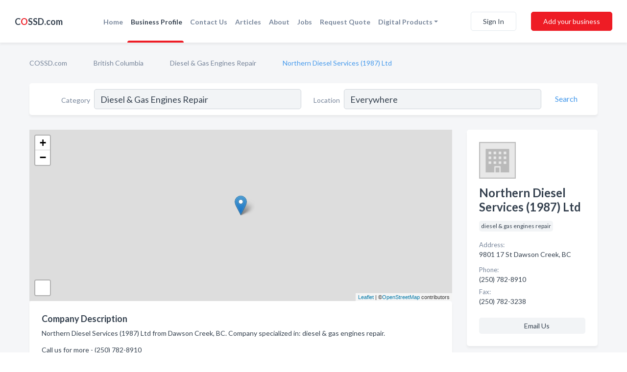

--- FILE ---
content_type: text/html; charset=utf-8
request_url: https://www.cossd.com/biz/5425/northern-diesel-services-1987-ltd
body_size: 7252
content:




<!DOCTYPE html>
<html lang="en">
    <head>
        <meta charset="utf-8">
        <meta name=viewport content="width=device-width, initial-scale=1">
        <meta http-equiv="X-UA-Compatible" content="IE=edge">
        <meta name="viewport" content="width=device-width, initial-scale=1, shrink-to-fit=no">
        <meta name="description" content="Northern Diesel Services (1987) Ltd from Dawson Creek, BC. Contact information, address, open hours and more.">
        <meta name="robots" content="index,follow" />
        <meta property="og:type" content="website" />
        <meta property="og:site_name" content="COSSD" />
        <meta property="og:title" content="Northern Diesel Services (1987) Ltd - Dawson Creek, BC | COSSD">
        <meta property="og:description" content="Northern Diesel Services (1987) Ltd from Dawson Creek, BC. Contact information, address, open hours and more.">
        <meta property="og:url" content="https://www.cossd.com/biz/5425/northern-diesel-services-1987-ltd" />
        <meta property="og:image" content="https://d149xwk9kzuz19.cloudfront.net/static/website/images/home_page/oilfield_contractors.jpg">
        <link rel="canonical" href="https://www.cossd.com/biz/5425/northern-diesel-services-1987-ltd" />
        
        
<link rel="apple-touch-icon" sizes="180x180" href="https://d149xwk9kzuz19.cloudfront.net/static/cossd/images/favicon/apple-touch-icon.png">
<link rel="icon" type="image/png" sizes="32x32" href="https://d149xwk9kzuz19.cloudfront.net/static/cossd/images/favicon/favicon-32x32.png">
<link rel="icon" type="image/png" sizes="16x16" href="https://d149xwk9kzuz19.cloudfront.net/static/cossd/images/favicon/favicon-16x16.png">
<link rel="manifest" href="/static/cossd/images/favicon/site.webmanifest">
<meta name="theme-color" content="#469AEC">
        



    <script async src="https://www.googletagmanager.com/gtag/js?id=G-F93CNZQDBW"></script>


    <script async src="https://www.googletagmanager.com/gtag/js?id=UA-106048875-7"></script>




<script>
    window.dataLayer = window.dataLayer || [];
    function gtag(){dataLayer.push(arguments);}
    gtag('js', new Date());
    
    gtag('config', "G-F93CNZQDBW");
    
    
     gtag('config', "UA-106048875-7");
    

</script>



        <!-- Google Tag Manager -->
        <!-- FB Pixel -->

        <title>Northern Diesel Services (1987) Ltd - Dawson Creek, BC | COSSD</title>
        <script type="text/javascript"> window.CSRF_TOKEN = "o9qjkFTIYkX81EgwFzKAupwOQ6ocK1ETKxBZjr4H2nc1vtZHyTmmJ24u2mi2JozJ"; </script>
        <script>
    var cossd_info = {};
    cossd_info.page_tpye = 'provider-profile';
</script>
        
            <link rel="stylesheet" href="https://d149xwk9kzuz19.cloudfront.net/static/cossd/css/provider_profile-bundle.min.css?v=834142058988970" />
        
        
            <link rel="stylesheet" href="https://fonts.googleapis.com/css?family=Lato:400,700&amp;display=swap" />
        
        
        
        
        
            


<script type="application/ld+json">
    {
      "@context": "https://schema.org",
      "@type": "LocalBusiness",
      "name": "Northern Diesel Services (1987) Ltd",
      
        "image": "https://d149xwk9kzuz19.cloudfront.net/static/website/images/default-biz-logos/company-logo-placeholder.png",
      
      "@id": "/biz/5425/northern-diesel-services-1987-ltd"
      
        ,"telephone": "(250) 782-8910"
      
      
      
          ,"address": {
            "@type": "PostalAddress",
            "streetAddress": "9801 17 St",
            "addressLocality": "Dawson Creek",
            "addressRegion": "BC",
            
            "postalCode": "V1G4B4",
            
            "addressCountry": "CA"
          }
      
      
          ,"geo": {
            "@type": "GeoCoordinates",
            "latitude": 55.763405,
            "longitude": -120.250778
          }
      
      
    }
</script>

        
        
        
            <script type="application/ld+json">
{
  "@context": "https://schema.org",
  "@type": "BreadcrumbList",
  "itemListElement": [
        
           {
            "@type": "ListItem",
            "position": 1,
            "item": {
                      "@id": "/",
                      "name": "COSSD.com"
                    }
           },
        
           {
            "@type": "ListItem",
            "position": 2,
            "item": {
                      "@id": "/provinces/british-columbia",
                      "name": "British Columbia"
                    }
           },
        
           {
            "@type": "ListItem",
            "position": 3,
            "item": {
                      "@id": "/l/bc/diesel-gas-engines",
                      "name": "Diesel &amp; Gas Engines Repair"
                    }
           },
        
           {
            "@type": "ListItem",
            "position": 4,
            "item": {
                      "@id": "https://www.cossd.com/biz/5425/northern-diesel-services-1987-ltd",
                      "name": "Northern Diesel Services (1987) Ltd"
                    }
           }
        
    ]
}
</script>
        
    </head>

    <body class="provider-profile"
          >
        
    <header role="banner"><nav class="navbar navbar-expand-lg">
    <a class="navbar-brand p-0" href="/" data-track-name="nblink-logo" data-event-category="navbar">C<span class="red">O</span>SSD.com</a>
    <div class="collapse navbar-collapse navbar-text p-0 sliding-menu" id="navBarSlidingMenu">
        <ul class="navbar-nav m-auto">
            
                <li class="nav-item">
                    <a class="nav-link" href="/">Home</a>
                </li>
            
            
            
                <li class="nav-item active">
                    <a class="nav-link" href="#">Business Profile</a>
                    <div class="navbar-highliter"></div>
                </li>
            
            
            
            <li class="nav-item ">
                <a class="nav-link" href="/contact">Contact Us</a>
                
            </li>
            <li class="nav-item ">
                <a class="nav-link" href="/articles">Articles</a>
                
            </li>
            <li class="nav-item ">
                <a class="nav-link" href="/about">About</a>
                
            </li>
            <li class="nav-item ">
                <a class="nav-link" href="/jobposts">Jobs</a>

            </li>
            <li class="nav-item ">
                <a class="nav-link" href="/quotaposts" data-track-name="nblink-add-biz" data-event-category="navbar">Request Quote</a>

            </li>
            <li class="nav-item dropdown">
                <a class="nav-link dropdown-toggle" data-toggle="dropdown" href="#" role="button"
                   aria-haspopup="true" aria-expanded="false">Digital Products</a>
                



<div class="dropdown-menu">
    
    <a class="dropdown-item" href="https://business.namesandnumbers.com/online-directory-package/" rel="nofollow">
        Online Business Directories</a>
    <a class="dropdown-item" href="https://business.namesandnumbers.com/websites/" rel="nofollow">
        Websites</a>
    <a class="dropdown-item" href="https://business.namesandnumbers.com/listings-management/" rel="nofollow">
        Listings Management</a>
    <a class="dropdown-item" href="https://business.namesandnumbers.com/google-business-profile-management-2/" rel="nofollow">
        GBP Management</a>
    <a class="dropdown-item" href="https://business.namesandnumbers.com/review-management/" rel="nofollow">
        Reviews Management</a>
    <a class="dropdown-item" href="https://business.namesandnumbers.com/guaranteed-sponsored-placement-2/" rel="nofollow">
        Guaranteed Sponsored Placement</a>
    <a class="dropdown-item" href="https://business.namesandnumbers.com/seo-packages/" rel="nofollow">
        SEO Packages</a>
    <a class="dropdown-item" href="https://business.namesandnumbers.com/facebook-management/" rel="nofollow">
        Facebook Management</a>
    <a class="dropdown-item" rel="nofollow" href="https://business.namesandnumbers.com/online-directories#users">
        Real Time Users Online</a>
</div>
            </li>
        </ul>
        
            <div class="form-inline">
                
                    <button class="btn btn-login btn-outline-secondary" type="button" data-track-name="nblink-signin" data-event-category="navbar">Sign In</button>
                
                <a href="/biz" data-track-name="nblink-signup" data-event-category="navbar" class="btn btn-primary">Add your business</a>
            </div>
        
    </div>
    
        <button class="navbar-toggler" type="button" data-toggle="collapse" data-target="#navBarSlidingMenu"
                aria-controls="navBarSlidingMenu" aria-expanded="false" aria-label="Toggle navigation menu">
            <span class="iconify navbar-toggler-icon" data-icon="feather:menu" data-inline="false"></span>
        </button>
    
</nav></header>
    <div class="container-fluid provider-profile-body">
        <nav aria-label="breadcrumb" class="nav-breadcrumbs">
    <ol class="breadcrumb">
        
            
                <li class="breadcrumb-item"><a href="/" data-track-name="breadcrumb-link-click">COSSD.com</a></li>
                <li class="breadcrumb-item devider"><span class="iconify" data-icon="dashicons:arrow-right-alt2" data-inline="false"></span></li>
            
        
            
                <li class="breadcrumb-item"><a href="/provinces/british-columbia" data-track-name="breadcrumb-link-click">British Columbia</a></li>
                <li class="breadcrumb-item devider"><span class="iconify" data-icon="dashicons:arrow-right-alt2" data-inline="false"></span></li>
            
        
            
                <li class="breadcrumb-item"><a href="/l/bc/diesel-gas-engines" data-track-name="breadcrumb-link-click">Diesel &amp; Gas Engines Repair</a></li>
                <li class="breadcrumb-item devider"><span class="iconify" data-icon="dashicons:arrow-right-alt2" data-inline="false"></span></li>
            
        
            
                <li class="breadcrumb-item active" aria-current="page">Northern Diesel Services (1987) Ltd</li>
            
        
    </ol>
</nav>
        
<form class="form-row default-white-block search-form" action="/search">
    <div class="col-sm-6 sf-col">
        <div class="icon-column search-icon-column">
            <span class="iconify" data-icon="ant-design:search-outline" data-inline="false"></span>
        </div>
        <label for="searchCategory">Category</label>
        <input name="category" type="text" class="form-control input-search-category" id="searchCategory"
               placeholder="e.g Trucking Companies" value="Diesel &amp; Gas Engines Repair">
    </div>
    <div class="col-sm-6 sf-col">
        <label for="searchLocation">Location</label>
        <input name="location" type="text" class="form-control input-search-location" id="searchLocation"
               placeholder="Location" value="Everywhere">
        <button type="submit" class="btn btn-link" data-track-name="p-btn-search" aria-label="Search">
            <span class="text">Search</span><span class="iconify icon" data-icon="ant-design:search-outline" data-inline="false"></span>
        </button>
    </div>
</form>
        <main class="row profile-main-row"   data-tz="America/Dawson_Creek" >
            <div class="col-xl-9 col-lg-8 col-md-8 order-last order-md-first left-side-col">
                
                    
                    <section class="provider-map position-relative" id="singleMap" data-lat="55.763405"
                             data-lng="-120.250778"
                             data-zoom="13"
                             data-area="0">
                        <div class="leaflet-bottom leaflet-left">
                            <div class="leaflet-control-zoom leaflet-bar leaflet-control">
                                <a class="btn-navigate leaflet-control-attribution leaflet-control" target="_blank"
                                   rel="nofollow noopener"
                                   href="https://maps.google.com/?q=9801 17 St Dawson Creek, BC"
                                   data-track-name="pr-get-directions-button"
                                   data-event-category="biz-contact"
                                   data-event-label="5425">
                                    <span class="iconify" data-icon="ion:navigate-sharp" data-inline="false"></span>
                                </a>
                            </div>
                        </div>
                    </section>
                
                

<section class="about-block default-white-block">
    
        <h2>Company Description</h2>
        <p class="text-break">Northern Diesel Services (1987) Ltd from Dawson Creek, BC. Company specialized in: diesel & gas engines repair. <br><br>Call us for more - (250) 782-8910</p>
    
    
    
    
    
    

    

    

    

    

    

    
    
    
        
        <button class="btn btn-primary btn-claim-profile" id="claimbutton" aria-label="Claim Profile">Claim Profile</button>
        
    
</section>
                

<section class="reviews-section-title">
    <h2 id="reviews">Reviews and Recommendations</h2>
    
    <div class="powered-by">
        Powered by
        
            COSSD
        
    </div>
    <div class="mt-2 row">
        <div class="review-invite-text col-xl-10">
            <div class="pt-1">Please help us to connect users with the best local businesses by reviewing Northern Diesel Services (1987) Ltd
                
            </div>
        </div>
        <div class="col-xl-2 text-xl-right">
          <div class="btn btn-primary" id="review-form-btn">Write Review</div>
        </div>
    </div>
    <div class="modal" tabindex="-1" role="dialog" id="popupReviewForm">
    <div class="modal-dialog" role="document">
        <div class="modal-content">
            <div class="modal-header">
                <h5 class="modal-title">Write Review</h5>
                <button type="button" class="close" data-dismiss="modal" aria-label="Close">
                    <span aria-hidden="true">&times;</span>
                </button>
            </div>
            <div class="modal-body"></div>
        </div>
    </div>
</div>
</section>
<div class="reviews-block with-bottom-links">
    <div class="row reviews-row">
        
    </div>
</div>
                
                    
<aside class="bottom-links default-white-block">
    <header class="bottom-links-header">
        <h2>You might also like</h2>
    </header>
    <div class="bottom-links-body">
        <div class="row">
            
                <div class="col-sm">
                    <h3>Popular Businesses</h3>
                    <ul class="li-bottom-links">
                        
                            <li><a href="/biz/17072/ots-auto-electric-ltd" data-track-name="p-bottom-link">Ots Auto Electric Ltd</a></li>
                        
                            <li><a href="/biz/5430/southern-industrial-truck-ltd" data-track-name="p-bottom-link">Southern Industrial &amp; Truck Ltd</a></li>
                        
                            <li><a href="/biz/240/complete-pumpjack-services" data-track-name="p-bottom-link">Complete Pumpjack Services</a></li>
                        
                            <li><a href="/biz/2885/pathmaker-service-co-ltd" data-track-name="p-bottom-link">Pathmaker Service Co Ltd</a></li>
                        
                            <li><a href="/biz/622/hydraco-industries-ltd" data-track-name="p-bottom-link">Hydraco Industries Ltd</a></li>
                        
                    </ul>
                </div>
            
                <div class="col-sm">
                    <h3>Related Businesses</h3>
                    <ul class="li-bottom-links">
                        
                            <li><a href="/biz/770/optiflow-compressor-service" data-track-name="p-bottom-link">Optiflow Compressor Service</a></li>
                        
                            <li><a href="/biz/291/ardy-rigging-ltd" data-track-name="p-bottom-link">Ardy Rigging Ltd</a></li>
                        
                            <li><a href="/biz/240/complete-pumpjack-services" data-track-name="p-bottom-link">Complete Pumpjack Services</a></li>
                        
                            <li><a href="/biz/72/deep-basin-contracting-ltd" data-track-name="p-bottom-link">Deep Basin Contracting Ltd</a></li>
                        
                            <li><a href="/biz/800/pacbrake-company" data-track-name="p-bottom-link">Pacbrake Company</a></li>
                        
                    </ul>
                </div>
            
                <div class="col-sm">
                    <h3>Popular Nearby</h3>
                    <ul class="li-bottom-links">
                        
                            <li><a href="/l/bc/wireline-services" data-track-name="p-bottom-link">Wireline Services in British Columbia</a></li>
                        
                            <li><a href="/l/bc/man-lifts-supplier" data-track-name="p-bottom-link">Man Lifts Supplier in British Columbia</a></li>
                        
                            <li><a href="/l/bc/concrete-supplier" data-track-name="p-bottom-link">Concrete Supplier in British Columbia</a></li>
                        
                            <li><a href="/l/dawson-creek-bc/communication-equipment-systems" data-track-name="p-bottom-link">Communication Equipment &amp; Systems in Dawson Creek</a></li>
                        
                            <li><a href="/l/dawson-creek-bc/light-towers-rental-supply" data-track-name="p-bottom-link">Light Towers Rental &amp; Supply in Dawson Creek</a></li>
                        
                    </ul>
                </div>
            
        </div>
    </div>
</aside>
                
                
            </div>
            <div class="col-xl-3 col-lg-4 col-md-4 order-first order-md-last right-side-col">
                

<section class="main-info-block" data-listing-view="p-listing-view" data-event-label="5425">
    <header>
    
        <picture>
            <source srcset="https://d149xwk9kzuz19.cloudfront.net/static/website/images/default-biz-logos/company-logo-placeholder.webp" type="image/webp">
            <source srcset="https://d149xwk9kzuz19.cloudfront.net/static/website/images/default-biz-logos/company-logo-placeholder.png">
            <img src="https://d149xwk9kzuz19.cloudfront.net/static/website/images/default-biz-logos/company-logo-placeholder.png" alt="Northern Diesel Services (1987) Ltd logo">
        </picture>
    
    <div>
        <h1>Northern Diesel Services (1987) Ltd</h1>
    </div>
    </header>
    <div class="main-categories-cloud">
        
        
            
            <a href="/search?location=Dawson Creek,BC&amp;category=diesel+%26+gas+engines+repair"><span class="categories-cloud">diesel &amp; gas engines repair</span></a>
        
        
    </div>
        
            <div class="main-info-label">Address:</div>
            <address>9801 17 St Dawson Creek, BC</address>
        
        
        
            <div class="main-info-label">Phone:</div>
            
                <div class="biz-phone">(250) 782-8910</div>
            
        
        
            <div class="main-info-label">Fax:</div>
            <div class="biz-phone">(250) 782-3238</div>
        
        
        
        
            
        <div class="main-info-buttons">
            
            
                <a class="btn btn-primary btn-phone" href="tel:2507828910"
                   data-track-name="pr-call-button"
                   data-event-category="biz-contact"
                   data-event-label="5425">Call</a>
            
            
                <a class="btn primary btn-get-directions btn-get-quotes-top"
                        data-leandge-type="not_odp_biz"
                        data-toggle="modal"
                        data-target="#quotesPopup"
                        data-track-name="pr-get-quotes"
                        data-event-category="biz-contact"
                        data-event-label="5425">
                    <span class="iconify" data-icon="ion:chatbox" data-inline="false"></span>Email Us
                </a>
            
        </div>
</section>
                
                
                    
<section class="additional-addresses default-white-block">
   <div class="additional-address-header">
       <h2>Other Locations</h2>
   </div>
   <div class="other-locations-content">
       
           
           
           
               <div class="main-info-label">Phone:</div>
               
                   <div class="biz-phone">(800) 663-2740</div>
               
           
           
       
       
   </div>
</section>
                
                
            </div>
        </main>
    </div>
    <footer role="contentinfo">
    <h2>Add your business for free</h2>
    <p class="footer-subtitle">Grow Your Business With COSSD.com</p>
    <div class="text-center">
        <a href="/biz" data-track-name="fadd-biz-button" data-event-category="footer"><button class="btn btn-primary btn-footer-add-business">Add your business</button></a>
    </div>
    <div class="footer-bottom-section">
        <ul class="list-inline footer-links">
            <li class="list-inline-item">
                <a href="/" data-track-name="fhome-link" data-event-category="footer">Home</a>
            </li>
            <li class="list-inline-item">
                <a href="/about" >About Us</a>
            </li>
            <li class="list-inline-item">
                <a href="/gas-oil-ratio-calculator">Mixture Ratio Calculator
                </a>
            </li>
            <li class="list-inline-item">
                <a href="/contact" data-track-name="fcontact-us-link" data-event-category="footer">Contact Us</a>
            </li>
            <li class="list-inline-item">
                <a href="/terms">Terms</a>
            </li>
            <li class="list-inline-item">
                <a href="/privacy">Privacy</a>
            </li>
        </ul>
        <ul class="list-inline footer-social-circles">
            <li class="list-inline-item"><a href="https://www.facebook.com/Comprehensive-Oilfield-Service-Supply-Database-COSSD-113208543730413"><span class="iconify facebook" rel="nofollow noopener"
                                                                                      data-icon="entypo-social:facebook-with-circle"
                                                                                      data-inline="false"></span></a></li>
            <li class="list-inline-item"><a href="https://www.linkedin.com/company/cossd---canadian-oilfield-service-&-supply-directory/about/"><span
                    class="iconify linkedin" data-icon="entypo-social:linkedin-with-circle" rel="nofollow noopener"
                    data-inline="false"></span></a></li>
        </ul>
        <hr>
        <div class="footer-copyright">
            <div class="d-inline-block d-mobile-hide">COSSD.com by <a href="https://www.namesandnumbers.com/" rel="nofollow">Names and Numbers</a></div>
            <div class="d-inline-block copyright-text">Copyright &copy; 2026 COSSD.com All rights reserved.</div>
        </div>
    </div>
</footer>
    
        <div class="modal" tabindex="-1" role="dialog" id="quotesPopup">
    <div class="modal-dialog" role="document">
        <div class="modal-content">
            <div class="modal-header">
                <h5 class="modal-title">Email Us</h5>
                <button type="button" class="close" data-dismiss="modal" aria-label="Close">
                    <span aria-hidden="true">&times;</span>
                </button>
            </div>
            <div class="modal-body">
                
                    <div class="get-quotes-message mb-3">Get up to 4 bids from pros like Northern Diesel Services (1987) Ltd within hours.</div>
                
                <form class="get-quotes-form">
                    <input type="hidden" name="email-type" value="get-quote">
                    <input type="hidden" name="leadgen-type" value="not_odp_biz">
                    <input type="hidden" name="provider-id" value="5425">
                    <input type="hidden" name="provider-email" value="None">
                    <input type="hidden" name="provider-url" value="">
                    <div class="form-group">
                        <label for="contactSubject">Subject:</label>
                        <input type="text" name="subject" class="form-control" id="contactSubject" placeholder="Enter subject">
                    </div>
                    <div class="form-group">
                        <label for="contactMessage">Message:</label>
                        <textarea class="form-control" rows="3" name="message" id="contactMessage"></textarea>
                    </div>
                    <div class="form-group">
                        <label for="contactEmail">Your email:</label>
                        <input type="email" name="sender-email" class="form-control" id="contactEmail"
                               placeholder="Enter your email" required>
                    </div>
                </form>
            </div>
            <div class="modal-footer">
                
                    <span class="form-message-sent">Message sent. Our verified businesses will contact you shortly.</span>
                
                <button type="button" class="btn btn-primary send-get-quotes">Send</button>
            </div>
        </div>
    </div>
</div>
    

        
            <script src="https://d149xwk9kzuz19.cloudfront.net/static/cossd/js/provider_profile-bundle.min.js?v=834142058988970"></script>
        
        
        
        
     </body>
</html>